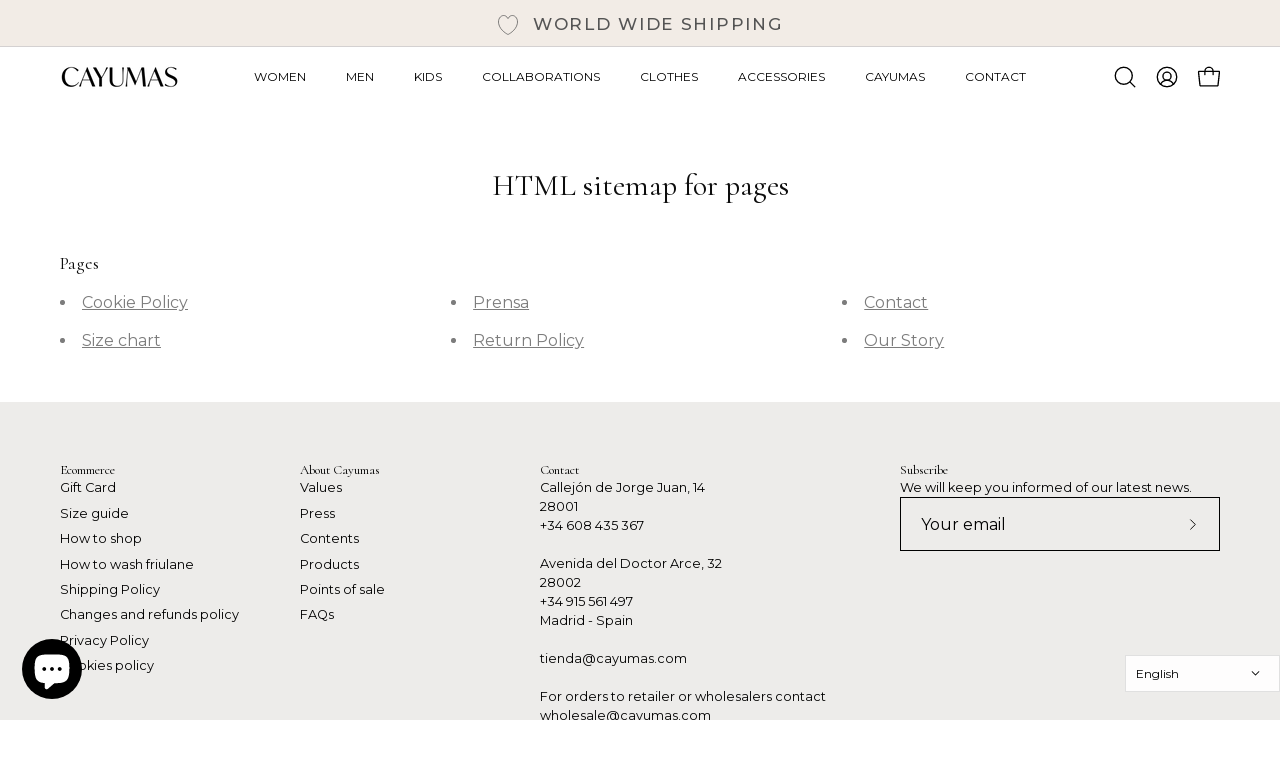

--- FILE ---
content_type: text/css
request_url: https://cayumas.com/cdn/shop/t/9/assets/cayumas.css?v=96284220292108750541767626083
body_size: 1891
content:
.rte h1,.rte h2,.rte h3,.rte h4,.rte h5,.rte h6{margin:1.3em 0}a:hover{opacity:.75;transition:opacity .3s ease-in-out}.product__form .btn--submit:hover{opacity:.9;transition:opacity .3s ease-in-out}a.product__media__holder:hover{opacity:.9}.parent .header__dropdown__inner{display:flex;flex-direction:column;padding:0 50px 20px 10px}.grandparent .header__dropdown__wrapper{padding:0;border-top:1px solid #f4f4f4}.grandparent .navlink--child,.grandparent .navlink--grandchild{margin-right:auto;padding:0 5px 2px 0}.grandparent .navlink--child>.navtext{font-weight:500}a.navlink.navlink--toplevel{text-transform:uppercase;font-size:12px;padding:10px 20px}.grandparent.kids-4.images-1 .header__grandparent__links{grid-template-columns:repeat(4,minmax(0,1fr))}.grandparent .header__dropdown__inner{padding:0 10%}.navlink.navlink--child{padding-left:20px}.navlink{position:relative}.navlink.navlink--child[href="/collections/ante"]:before,.mobile-navlink.mobile-navlink--level-2[href="/collections/ante"]:before,.navlink.navlink--child[href="/en/collections/suede"]:before,.mobile-navlink.mobile-navlink--level-2[href="/en/collections/suede"]:before{content:"";position:absolute;background-image:url(/cdn/shop/files/BOHEME.png?v=1733335887);width:26px;height:20px;left:0;background-size:contain;background-repeat:no-repeat;top:10px}.navlink.navlink--child[href="/collections/boheme"]:before,.mobile-navlink.mobile-navlink--level-2[href="/collections/boheme"]:before,.navlink.navlink--child[href="/en/collections/boheme"]:before,.mobile-navlink.mobile-navlink--level-2[href="/en/collections/boheme"]:before{content:"";position:absolute;background-image:url(/cdn/shop/files/BOHEME.png?v=1733335887);width:26px;height:20px;left:0;background-size:contain;background-repeat:no-repeat;top:10px}.navlink.navlink--child[href="/collections/boheme-copia"]:before,.mobile-navlink.mobile-navlink--level-2[href="/collections/boheme-copia"]:before,.navlink.navlink--child[href="/en/collections/boheme-copia"]:before,.mobile-navlink.mobile-navlink--level-2[href="/en/collections/boheme-copia"]:before{content:"";position:absolute;background-image:url(/cdn/shop/files/BOHEME.png?v=1733335887);width:26px;height:20px;left:0;background-size:contain;background-repeat:no-repeat;top:10px}.navlink.navlink--child[href="/collections/isolda"]:before,.mobile-navlink.mobile-navlink--level-2[href="/collections/isolda"]:before,.navlink.navlink--child[href="/en/collections/isolda"]:before,.mobile-navlink.mobile-navlink--level-2[href="/en/collections/isolda"]:before{content:"";position:absolute;background-image:url(/cdn/shop/files/ISOLDA.png?v=1733335886);width:26px;height:20px;left:0;background-size:contain;background-repeat:no-repeat;top:10px}.navlink.navlink--child[href="/collections/aida"]:before,.mobile-navlink.mobile-navlink--level-2[href="/collections/aida"]:before,.navlink.navlink--child[href="/en/collections/aida"]:before,.mobile-navlink.mobile-navlink--level-2[href="/en/collections/aida"]:before{content:"";position:absolute;background-image:url(/cdn/shop/files/AIDA.png?v=1733335886);width:26px;height:20px;left:0;background-size:contain;background-repeat:no-repeat;top:10px}.navlink.navlink--child[href="/collections/norma"]:before,.mobile-navlink.mobile-navlink--level-2[href="/collections/norma"]:before,.navlink.navlink--child[href="/en/collections/norma"]:before,.mobile-navlink.mobile-navlink--level-2[href="/en/collections/norma"]:before{content:"";position:absolute;background-image:url(/cdn/shop/files/NORMA.png?v=1733335886);width:26px;height:20px;left:0;background-size:contain;background-repeat:no-repeat;top:10px}.navlink.navlink--child[href="/collections/pagliacci"]:before,.mobile-navlink.mobile-navlink--level-2[href="/collections/pagliacci"]:before,.navlink.navlink--child[href="/en/collections/pagliacci"]:before,.mobile-navlink.mobile-navlink--level-2[href="/en/collections/pagliacci"]:before{content:"";position:absolute;background-image:url(/cdn/shop/files/PAGLIACCI.png?v=1733335886);width:26px;height:20px;left:0;background-size:contain;background-repeat:no-repeat;top:10px}.navlink.navlink--child[href="/collections/traviata"]:before,.mobile-navlink.mobile-navlink--level-2[href="/collections/traviata"]:before,.navlink.navlink--child[href="/en/collections/traviata"]:before,.mobile-navlink.mobile-navlink--level-2[href="/en/collections/traviata"]:before{content:"";position:absolute;background-image:url(/cdn/shop/files/TRAVIATA.png?v=1733335886);width:26px;height:20px;left:0;background-size:contain;background-repeat:no-repeat;top:10px}.navlink.navlink--child[href="/collections/figaro-friulane-cayumas"]:before,.mobile-navlink.mobile-navlink--level-2[href="/collections/figaro-friulane-cayumas"]:before,.navlink.navlink--child[href="/en/collections/figaro-friulane-cayumas"]:before,.mobile-navlink.mobile-navlink--level-2[href="/en/collections/figaro-friulane-cayumas"]:before{content:"";position:absolute;background-image:url(/cdn/shop/files/FIGARO.png?v=1733335886);width:26px;height:20px;left:0;background-size:contain;background-repeat:no-repeat;top:10px}.navlink.navlink--child[href="/collections/salome"]:before,.mobile-navlink.mobile-navlink--level-2[href="/collections/salome"]:before,.navlink.navlink--child[href="/en/collections/salome"]:before,.mobile-navlink.mobile-navlink--level-2[href="/en/collections/salome"]:before{content:"";position:absolute;background-image:url(/cdn/shop/files/SALOME.png?v=1733335886);width:26px;height:20px;left:0;background-size:contain;background-repeat:no-repeat;top:10px}.navlink.navlink--child[href="/collections/decors-barbares"]:before,.mobile-navlink.mobile-navlink--level-2[href="/collections/decors-barbares"]:before,.navlink.navlink--child[href="/en/collections/decors-barbares"]:before,.mobile-navlink.mobile-navlink--level-2[href="/en/collections/decors-barbares"]:before{content:"";position:absolute;background-image:url(/cdn/shop/files/SALOME.png?v=1733335886);width:26px;height:20px;left:0;background-size:contain;background-repeat:no-repeat;top:10px}.navlink.navlink--child[href="/collections/salome-by-itziar-aguilera-1"]:before,.mobile-navlink.mobile-navlink--level-2[href="/collections/salome-by-itziar-aguilera-1"]:before,.navlink.navlink--child[href="/en/collections/salome-by-itziar-aguilera-1"]:before,.mobile-navlink.mobile-navlink--level-2[href="/en/collections/salome-by-itziar-aguilera-1"]:before{content:"";position:absolute;background-image:url(/cdn/shop/files/SALOME.png?v=1733335886);width:26px;height:20px;left:0;background-size:contain;background-repeat:no-repeat;top:10px}.navlink.navlink--child[href="/collections/leandra-cohen"]:before,.mobile-navlink.mobile-navlink--level-2[href="/collections/leandra-cohen"]:before,.navlink.navlink--child[href="/en/collections/leandra-cohen"]:before,.mobile-navlink.mobile-navlink--level-2[href="/en/collections/leandra-cohen"]:before{content:"";position:absolute;background-image:url(/cdn/shop/files/BOHEME.png?v=1733335887);width:26px;height:20px;left:0;background-size:contain;background-repeat:no-repeat;top:10px}.navlink.navlink--child[href="/collections/world-family"]:before,.mobile-navlink.mobile-navlink--level-2[href="/collections/world-family"]:before,.navlink.navlink--child[href="/en/collections/world-family"]:before,.mobile-navlink.mobile-navlink--level-2[href="/en/collections/world-family"]:before{content:"";position:absolute;background-image:url(/cdn/shop/files/BOHEME.png?v=1733335887);width:26px;height:20px;left:0;background-size:contain;background-repeat:no-repeat;top:10px}.navlink.navlink--child[href="/collections/casa-lopez"]:before,.mobile-navlink.mobile-navlink--level-2[href="/collections/casa-lopez"]:before,.navlink.navlink--child[href="/en/collections/casa-lopez"]:before,.mobile-navlink.mobile-navlink--level-2[href="/en/collections/casa-lopez"]:before{content:"";position:absolute;background-image:url(/cdn/shop/files/BOHEME.png?v=1733335887);width:26px;height:20px;left:0;background-size:contain;background-repeat:no-repeat;top:10px}.navlink.navlink--child[href="/collections/lino"]:before,.mobile-navlink.mobile-navlink--level-2[href="/collections/lino"]:before,.navlink.navlink--child[href="/en/collections/lino"]:before,.mobile-navlink.mobile-navlink--level-2[href="/en/collections/lino"]:before{content:"";position:absolute;background-image:url(/cdn/shop/files/BOHEME.png?v=1733335887);width:26px;height:20px;left:0;background-size:contain;background-repeat:no-repeat;top:10px}.navlink.navlink--child[href="/collections/maison-m"]:before,.mobile-navlink.mobile-navlink--level-2[href="/collections/maison-m"]:before,.navlink.navlink--child[href="/en/collections/maison-m"]:before,.mobile-navlink.mobile-navlink--level-2[href="/en/collections/maison-m"]:before{content:"";position:absolute;background-image:url(/cdn/shop/files/BOHEME.png?v=1733335887);width:26px;height:20px;left:0;background-size:contain;background-repeat:no-repeat;top:10px}.navlink.navlink--child[href="/collections/cristina-mata"]:before,.mobile-navlink.mobile-navlink--level-2[href="/collections/cristina-mata"]:before,.navlink.navlink--child[href="/en/collections/cristina-mata"]:before,.mobile-navlink.mobile-navlink--level-2[href="/en/collections/cristina-mata"]:before{content:"";position:absolute;background-image:url(/cdn/shop/files/BOHEME.png?v=1733335887);width:26px;height:20px;left:0;background-size:contain;background-repeat:no-repeat;top:10px}.navlink.navlink--child[href="/collections/rigoletto"]:before,.mobile-navlink.mobile-navlink--level-2[href="/collections/rigoletto"]:before,.navlink.navlink--child[href="/en/collections/rigoletto"]:before,.mobile-navlink.mobile-navlink--level-2[href="/en/collections/rigoletto"]:before{content:"";position:absolute;background-image:url(/cdn/shop/files/RIGOLETTO.png?v=1733335886);width:26px;height:20px;left:0;background-size:contain;background-repeat:no-repeat;top:10px}.navlink.navlink--child[href="/collections/gaston-y-daniela"]:before,.mobile-navlink.mobile-navlink--level-2[href="/collections/gaston-y-daniela"]:before,.navlink.navlink--child[href="/en/collections/gaston-y-daniela"]:before,.mobile-navlink.mobile-navlink--level-2[href="/en/collections/gaston-y-daniela"]:before{content:"";position:absolute;background-image:url(/cdn/shop/files/RIGOLETTO.png?v=1733335886);width:26px;height:20px;left:0;background-size:contain;background-repeat:no-repeat;top:10px}.navlink.navlink--child[href="/collections/rigoletto-dama"]:before,.mobile-navlink.mobile-navlink--level-2[href="/collections/rigoletto-dama"]:before,.navlink.navlink--child[href="/en/collections/rigoletto-dama"]:before,.mobile-navlink.mobile-navlink--level-2[href="/en/collections/rigoletto-dama"]:before{content:"";position:absolute;background-image:url(/cdn/shop/files/RIGOLETTO.png?v=1733335886);width:26px;height:20px;left:0;background-size:contain;background-repeat:no-repeat;top:10px}.navlink.navlink--child[href="/collections/otelo"]:before,.mobile-navlink.mobile-navlink--level-2[href="/collections/otelo"]:before,.navlink.navlink--child[href="/en/collections/otelo"]:before,.mobile-navlink.mobile-navlink--level-2[href="/en/collections/otelo"]:before{content:"";position:absolute;background-image:url(/cdn/shop/files/OTELO.png?v=1733335886);width:26px;height:20px;left:0;background-size:contain;background-repeat:no-repeat;top:10px}.mobile-navlink.mobile-navlink--level-2{padding-left:36px;padding-top:5px;position:relative}.mobile-navlink--level-2{padding:0 0 8px 40px;margin-left:20px}.mobile-navlink--level-1{font-size:19px;font-weight:500;padding:10px var(--inner)}.mobile-nav__trigger--level-1{height:34px}.mobile-navlink--level-2{padding:0 0 7px 40px}@media screen and (max-width: 780px){.template-collection .brick__block--image{visibility:visible}#BrickBlock--template--19762824708445__4ada5f49-faeb-4777-abc4-a9e713ee8965-image-1{order:2}.six-fifty-height{min-height:0}}label.swatch__label[data-tooltip=Amarillo]{--swatch: #f6cf0b !important}label.swatch__label[data-tooltip=Azul]{--swatch: #1d5caa !important}label.swatch__label[data-tooltip="Azul marino"]{--swatch: #000080 !important}label.swatch__label[data-tooltip=Beige]{--swatch: #f5f5dc !important}label.swatch__label[data-tooltip=Dorado]{--swatch: #D4AF37 !important}label.swatch__label[data-tooltip=Gris]{--swatch: #808080 !important}label.swatch__label[data-tooltip=Marr\f3n]{--swatch: #804020 !important}label.swatch__label[data-tooltip=Multicolor]{--swatch: linear-gradient(45deg, red, yellow, blue, green) !important}label.swatch__label[data-tooltip=Naranja]{--swatch: #ffa500 !important}label.swatch__label[data-tooltip=Negro]{--swatch: #000000 !important}label.swatch__label[data-tooltip="Oro rosa"]{--swatch: #cf9fa6 !important}label.swatch__label[data-tooltip=P\farpura]{--swatch: #800080 !important}label.swatch__label[data-tooltip=Rojo]{--swatch: #cc100c !important}label.swatch__label[data-tooltip=Rosa]{--swatch: #ffc0cb !important}label.swatch__label[data-tooltip=Verde]{--swatch: #008000 !important}.product-single__wrapper{align-items:start}.radio__fieldset{display:flex;flex-wrap:wrap;align-items:baseline}.radio__legend{margin:7px 35px 5px 10px;float:left}.radio__label{font-size:11px!important}.radio__fieldset .radio__label{padding:10px 0;border:1px solid #000;margin:10px}.radio__fieldset .radio__input:checked~.radio__label{background-color:#000;color:#fff;border:1px solid #000}.radio__button{margin:0 -5px 0 0}.selector-wrapper--grid .radio__fieldset{grid-template-columns:repeat(auto-fill,minmax(min(90px,100%),1fr))}.product-single__media{padding-right:1px}.shopify-payment-button__more-options{font-size:calc(.85rem * var(--adjust-body))!important;margin-top:5px!important;float:right;text-align:right!important;font-size:12px!important}.variant__countdown--in{--dot-color: var(--COLOR-SUCCESS);color:var(--COLOR-SUCCESS);font-weight:500;font-size:13px}.variant__countdown{margin-left:20px}.icons-row-block__item .icon.icon-check-solid{color:#197f08}@media screen and (min-width: 1024px){.product-single__gallery{position:-webkit-sticky;position:sticky;top:0}}@media screen and (max-width: 780px){.product-single__media-slider{max-width:90%;margin-top:-10px}.section-padding.product-single{padding-top:0}.product-single__details .breadcrumbs{font-size:10px;text-transform:uppercase}.product__price--regular{font-size:16px;font-weight:700}h1.product-title{font-size:15px}.radio__button{margin:0 2px 0 0}.radio__fieldset .radio__label{padding:10px 15px;border:1px solid #000;margin:6px}}.product__form .btn{border:solid 1px #000;text-transform:uppercase;max-width:621px!important;font-weight:700;margin-bottom:15px;padding:20px;font-size:13px}.shopify-cleanslate .beR_IRWWHmzzPFJUoa9p{background:#e7e7e7!important;border-color:#454f5b!important;color:#253b80!important}.rating__star .icon-star{fill:#c69563;stroke:#c69563}.product__submit__buttons{display:block}.icons-row-block__item{flex-direction:row;--offset-top: 0;display:table-row}@media screen and (max-width: 780px){.icons-row-block__item{display:flex;gap:10px}}.icons-row-block__icon{left:0;transform:translate(-50%,-50%);position:relative;overflow:visible}span.icons-row-block__text{font-size:12px;text-align:left}.product__accordion{border-top:1px solid;padding:10px 0}[data-collapsible-container].is-expanded{margin:2px 0 10px}#shopify-product-reviews .spr-container{border:0}#shopify-product-reviews .spr-summary-starrating .spr-icon{color:#c69563}@media screen and (max-width: 780px){.product__title{font-size:16px!important;font-family:DM Sans,sans-serif;max-width:90%!important}.product__title-and-price{gap:5px}}.product-upsell__subtitle{margin:0 0 10px;font-size:calc(1rem * var(--adjust-body));font-weight:700}.radio__button.sold-out input:checked~.radio__label,.radio__button.unavailable input:checked~.radio__label{background-color:#0000001a}@media screen and (max-width: 780px){.product-single__gallery{margin-bottom:-30px}.product-single__thumbnails .flickity-viewport{height:100px!important}.product-single__thumbnails{height:75px}.product-single__thumbnail-link{width:33px;height:33px}}.footer-copyright__powered{margin-right:10px;display:none}.shopify-pc__banner__dialog p{font-size:.8em!important}.shopify-pc__banner__dialog{padding:20px!important}.shopify-pc__banner__dialog button.shopify-pc__banner__btn-decline{border:0px!important;background:none!important;font-size:12px!important;width:20px!important;flex-basis:25%!important;opacity:.35!important;margin-left:60px!important;color:#000!important}.shopify-pc__banner__dialog button.shopify-pc__banner__btn-manage-prefs{font-size:12px!important}.shopify-pc__banner__dialog button.shopify-pc__banner__btn-accept{font-weight:500;letter-spacing:.15em}@media only screen and (max-width: 1280px){.shopify-pc__banner__dialog button{margin:5px 10px 0 0}}@media only screen and (min-width: 768px){.footer-bottom{align-items:initial;text-align:left;display:flex;margin-top:15px}.footer-bottom .social-sharing-wrapper,.footer-bottom .payment-icon-list{grid-template-columns:repeat(10,auto);margin-top:10px}.payment-icon-list{justify-content:right}}
/*# sourceMappingURL=/cdn/shop/t/9/assets/cayumas.css.map?v=96284220292108750541767626083 */


--- FILE ---
content_type: text/javascript
request_url: https://cayumas.com/cdn/shop/t/9/assets/custom.js?v=169137984637405003291767626084
body_size: -435
content:
(function(){document.addEventListener("DOMContentLoaded",function(){const blogContainer=document.querySelector("#AjaxinateLoop");if(blogContainer){const forceShowAnimations=function(mutationsList,observer){for(const mutation of mutationsList)mutation.type==="childList"&&mutation.addedNodes.length>0&&mutation.addedNodes.forEach(function(newNode){newNode.nodeType===1&&(newNode.querySelectorAll("[data-aos]").forEach(function(el){setTimeout(()=>{el.classList.add("aos-animate")},50)}),newNode.hasAttribute("data-aos")&&setTimeout(()=>{newNode.classList.add("aos-animate")},50))})};new MutationObserver(forceShowAnimations).observe(blogContainer,{childList:!0})}})})();
//# sourceMappingURL=/cdn/shop/t/9/assets/custom.js.map?v=169137984637405003291767626084
